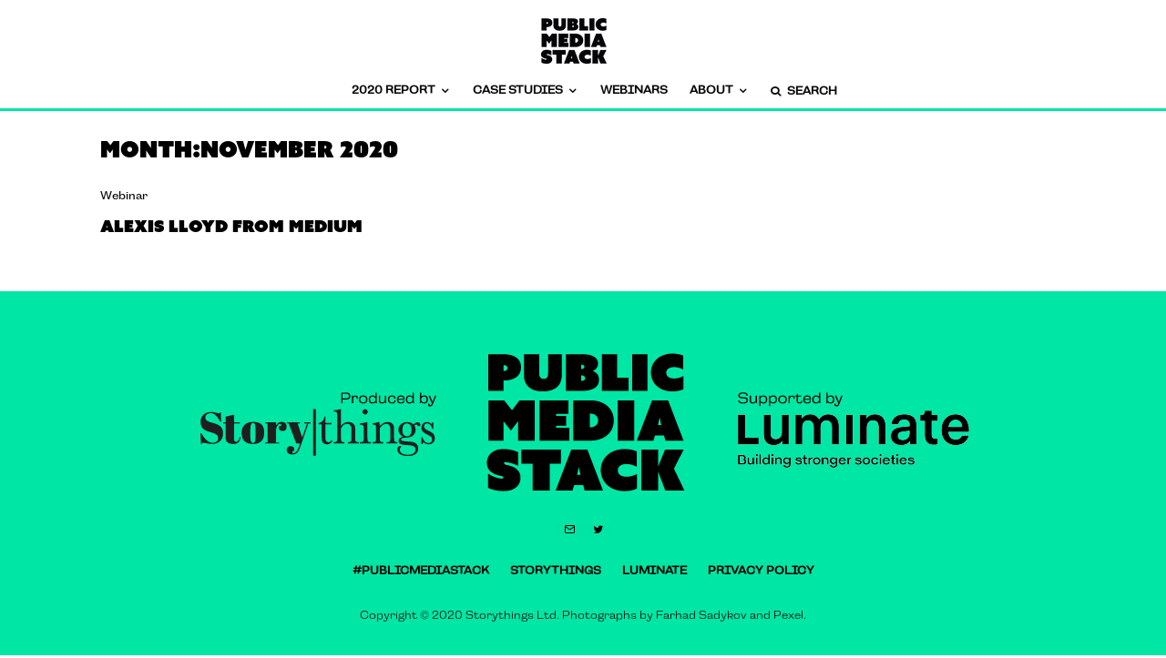

--- FILE ---
content_type: text/html; charset=UTF-8
request_url: https://publicmediastack.com/2020/11/
body_size: 17917
content:
<!DOCTYPE html>
<html lang="en-US">
<head>
	<meta charset="UTF-8">
			<meta name="viewport" content="width=device-width, initial-scale=1">
		<link rel="profile" href="http://gmpg.org/xfn/11">
		<meta name="theme-color" content="#00e6a5">
	<meta name='robots' content='noindex, follow' />
	<style>img:is([sizes="auto" i], [sizes^="auto," i]) { contain-intrinsic-size: 3000px 1500px }</style>
	
	<!-- This site is optimized with the Yoast SEO plugin v26.7 - https://yoast.com/wordpress/plugins/seo/ -->
	<title>November 2020 - Public Media Stack</title>
	<meta property="og:locale" content="en_US" />
	<meta property="og:type" content="website" />
	<meta property="og:title" content="November 2020 - Public Media Stack" />
	<meta property="og:url" content="https://publicmediastack.com/2020/11/" />
	<meta property="og:site_name" content="Public Media Stack" />
	<meta property="og:image" content="https://publicmediastack.com/wp-content/uploads/2020/05/zoom-1280px-100.jpg" />
	<meta property="og:image:width" content="1280" />
	<meta property="og:image:height" content="1280" />
	<meta property="og:image:type" content="image/jpeg" />
	<meta name="twitter:card" content="summary_large_image" />
	<script type="application/ld+json" class="yoast-schema-graph">{"@context":"https://schema.org","@graph":[{"@type":"CollectionPage","@id":"https://publicmediastack.com/2020/11/","url":"https://publicmediastack.com/2020/11/","name":"November 2020 - Public Media Stack","isPartOf":{"@id":"https://publicmediastack.com/#website"},"breadcrumb":{"@id":"https://publicmediastack.com/2020/11/#breadcrumb"},"inLanguage":"en-US"},{"@type":"BreadcrumbList","@id":"https://publicmediastack.com/2020/11/#breadcrumb","itemListElement":[{"@type":"ListItem","position":1,"name":"Home","item":"https://publicmediastack.com/"},{"@type":"ListItem","position":2,"name":"Archives for November 2020"}]},{"@type":"WebSite","@id":"https://publicmediastack.com/#website","url":"https://publicmediastack.com/","name":"Public Media Stack","description":"Your ethical guide to public media technology","publisher":{"@id":"https://publicmediastack.com/#organization"},"potentialAction":[{"@type":"SearchAction","target":{"@type":"EntryPoint","urlTemplate":"https://publicmediastack.com/?s={search_term_string}"},"query-input":{"@type":"PropertyValueSpecification","valueRequired":true,"valueName":"search_term_string"}}],"inLanguage":"en-US"},{"@type":"Organization","@id":"https://publicmediastack.com/#organization","name":"Public Media Stack","url":"https://publicmediastack.com/","logo":{"@type":"ImageObject","inLanguage":"en-US","@id":"https://publicmediastack.com/#/schema/logo/image/","url":"https://i2.wp.com/publicmediastack.com/wp-content/uploads/2020/01/logo.png?fit=360%2C251&ssl=1","contentUrl":"https://i2.wp.com/publicmediastack.com/wp-content/uploads/2020/01/logo.png?fit=360%2C251&ssl=1","width":360,"height":251,"caption":"Public Media Stack"},"image":{"@id":"https://publicmediastack.com/#/schema/logo/image/"}}]}</script>
	<!-- / Yoast SEO plugin. -->


<link rel='dns-prefetch' href='//use.typekit.net' />
<link rel="alternate" type="application/rss+xml" title="Public Media Stack &raquo; Feed" href="https://publicmediastack.com/feed/" />
<link rel="alternate" type="application/rss+xml" title="Public Media Stack &raquo; Comments Feed" href="https://publicmediastack.com/comments/feed/" />
<script type="text/javascript">
/* <![CDATA[ */
window._wpemojiSettings = {"baseUrl":"https:\/\/s.w.org\/images\/core\/emoji\/16.0.1\/72x72\/","ext":".png","svgUrl":"https:\/\/s.w.org\/images\/core\/emoji\/16.0.1\/svg\/","svgExt":".svg","source":{"concatemoji":"https:\/\/publicmediastack.com\/wp-includes\/js\/wp-emoji-release.min.js?ver=6.8.3"}};
/*! This file is auto-generated */
!function(s,n){var o,i,e;function c(e){try{var t={supportTests:e,timestamp:(new Date).valueOf()};sessionStorage.setItem(o,JSON.stringify(t))}catch(e){}}function p(e,t,n){e.clearRect(0,0,e.canvas.width,e.canvas.height),e.fillText(t,0,0);var t=new Uint32Array(e.getImageData(0,0,e.canvas.width,e.canvas.height).data),a=(e.clearRect(0,0,e.canvas.width,e.canvas.height),e.fillText(n,0,0),new Uint32Array(e.getImageData(0,0,e.canvas.width,e.canvas.height).data));return t.every(function(e,t){return e===a[t]})}function u(e,t){e.clearRect(0,0,e.canvas.width,e.canvas.height),e.fillText(t,0,0);for(var n=e.getImageData(16,16,1,1),a=0;a<n.data.length;a++)if(0!==n.data[a])return!1;return!0}function f(e,t,n,a){switch(t){case"flag":return n(e,"\ud83c\udff3\ufe0f\u200d\u26a7\ufe0f","\ud83c\udff3\ufe0f\u200b\u26a7\ufe0f")?!1:!n(e,"\ud83c\udde8\ud83c\uddf6","\ud83c\udde8\u200b\ud83c\uddf6")&&!n(e,"\ud83c\udff4\udb40\udc67\udb40\udc62\udb40\udc65\udb40\udc6e\udb40\udc67\udb40\udc7f","\ud83c\udff4\u200b\udb40\udc67\u200b\udb40\udc62\u200b\udb40\udc65\u200b\udb40\udc6e\u200b\udb40\udc67\u200b\udb40\udc7f");case"emoji":return!a(e,"\ud83e\udedf")}return!1}function g(e,t,n,a){var r="undefined"!=typeof WorkerGlobalScope&&self instanceof WorkerGlobalScope?new OffscreenCanvas(300,150):s.createElement("canvas"),o=r.getContext("2d",{willReadFrequently:!0}),i=(o.textBaseline="top",o.font="600 32px Arial",{});return e.forEach(function(e){i[e]=t(o,e,n,a)}),i}function t(e){var t=s.createElement("script");t.src=e,t.defer=!0,s.head.appendChild(t)}"undefined"!=typeof Promise&&(o="wpEmojiSettingsSupports",i=["flag","emoji"],n.supports={everything:!0,everythingExceptFlag:!0},e=new Promise(function(e){s.addEventListener("DOMContentLoaded",e,{once:!0})}),new Promise(function(t){var n=function(){try{var e=JSON.parse(sessionStorage.getItem(o));if("object"==typeof e&&"number"==typeof e.timestamp&&(new Date).valueOf()<e.timestamp+604800&&"object"==typeof e.supportTests)return e.supportTests}catch(e){}return null}();if(!n){if("undefined"!=typeof Worker&&"undefined"!=typeof OffscreenCanvas&&"undefined"!=typeof URL&&URL.createObjectURL&&"undefined"!=typeof Blob)try{var e="postMessage("+g.toString()+"("+[JSON.stringify(i),f.toString(),p.toString(),u.toString()].join(",")+"));",a=new Blob([e],{type:"text/javascript"}),r=new Worker(URL.createObjectURL(a),{name:"wpTestEmojiSupports"});return void(r.onmessage=function(e){c(n=e.data),r.terminate(),t(n)})}catch(e){}c(n=g(i,f,p,u))}t(n)}).then(function(e){for(var t in e)n.supports[t]=e[t],n.supports.everything=n.supports.everything&&n.supports[t],"flag"!==t&&(n.supports.everythingExceptFlag=n.supports.everythingExceptFlag&&n.supports[t]);n.supports.everythingExceptFlag=n.supports.everythingExceptFlag&&!n.supports.flag,n.DOMReady=!1,n.readyCallback=function(){n.DOMReady=!0}}).then(function(){return e}).then(function(){var e;n.supports.everything||(n.readyCallback(),(e=n.source||{}).concatemoji?t(e.concatemoji):e.wpemoji&&e.twemoji&&(t(e.twemoji),t(e.wpemoji)))}))}((window,document),window._wpemojiSettings);
/* ]]> */
</script>
<style id='wp-emoji-styles-inline-css' type='text/css'>

	img.wp-smiley, img.emoji {
		display: inline !important;
		border: none !important;
		box-shadow: none !important;
		height: 1em !important;
		width: 1em !important;
		margin: 0 0.07em !important;
		vertical-align: -0.1em !important;
		background: none !important;
		padding: 0 !important;
	}
</style>
<link rel='stylesheet' id='wp-block-library-css' href='https://publicmediastack.com/wp-includes/css/dist/block-library/style.min.css?ver=6.8.3' type='text/css' media='all' />
<style id='classic-theme-styles-inline-css' type='text/css'>
/*! This file is auto-generated */
.wp-block-button__link{color:#fff;background-color:#32373c;border-radius:9999px;box-shadow:none;text-decoration:none;padding:calc(.667em + 2px) calc(1.333em + 2px);font-size:1.125em}.wp-block-file__button{background:#32373c;color:#fff;text-decoration:none}
</style>
<link rel='stylesheet' id='jetpack-layout-grid-css' href='https://publicmediastack.com/wp-content/plugins/layout-grid/style.css?ver=1727563308' type='text/css' media='all' />
<link rel='stylesheet' id='coblocks-frontend-css' href='https://publicmediastack.com/wp-content/plugins/coblocks/dist/style-coblocks-1.css?ver=3.1.16' type='text/css' media='all' />
<link rel='stylesheet' id='coblocks-extensions-css' href='https://publicmediastack.com/wp-content/plugins/coblocks/dist/style-coblocks-extensions.css?ver=3.1.16' type='text/css' media='all' />
<link rel='stylesheet' id='coblocks-animation-css' href='https://publicmediastack.com/wp-content/plugins/coblocks/dist/style-coblocks-animation.css?ver=2677611078ee87eb3b1c' type='text/css' media='all' />
<style id='global-styles-inline-css' type='text/css'>
:root{--wp--preset--aspect-ratio--square: 1;--wp--preset--aspect-ratio--4-3: 4/3;--wp--preset--aspect-ratio--3-4: 3/4;--wp--preset--aspect-ratio--3-2: 3/2;--wp--preset--aspect-ratio--2-3: 2/3;--wp--preset--aspect-ratio--16-9: 16/9;--wp--preset--aspect-ratio--9-16: 9/16;--wp--preset--color--black: #000000;--wp--preset--color--cyan-bluish-gray: #abb8c3;--wp--preset--color--white: #ffffff;--wp--preset--color--pale-pink: #f78da7;--wp--preset--color--vivid-red: #cf2e2e;--wp--preset--color--luminous-vivid-orange: #ff6900;--wp--preset--color--luminous-vivid-amber: #fcb900;--wp--preset--color--light-green-cyan: #7bdcb5;--wp--preset--color--vivid-green-cyan: #00d084;--wp--preset--color--pale-cyan-blue: #8ed1fc;--wp--preset--color--vivid-cyan-blue: #0693e3;--wp--preset--color--vivid-purple: #9b51e0;--wp--preset--gradient--vivid-cyan-blue-to-vivid-purple: linear-gradient(135deg,rgba(6,147,227,1) 0%,rgb(155,81,224) 100%);--wp--preset--gradient--light-green-cyan-to-vivid-green-cyan: linear-gradient(135deg,rgb(122,220,180) 0%,rgb(0,208,130) 100%);--wp--preset--gradient--luminous-vivid-amber-to-luminous-vivid-orange: linear-gradient(135deg,rgba(252,185,0,1) 0%,rgba(255,105,0,1) 100%);--wp--preset--gradient--luminous-vivid-orange-to-vivid-red: linear-gradient(135deg,rgba(255,105,0,1) 0%,rgb(207,46,46) 100%);--wp--preset--gradient--very-light-gray-to-cyan-bluish-gray: linear-gradient(135deg,rgb(238,238,238) 0%,rgb(169,184,195) 100%);--wp--preset--gradient--cool-to-warm-spectrum: linear-gradient(135deg,rgb(74,234,220) 0%,rgb(151,120,209) 20%,rgb(207,42,186) 40%,rgb(238,44,130) 60%,rgb(251,105,98) 80%,rgb(254,248,76) 100%);--wp--preset--gradient--blush-light-purple: linear-gradient(135deg,rgb(255,206,236) 0%,rgb(152,150,240) 100%);--wp--preset--gradient--blush-bordeaux: linear-gradient(135deg,rgb(254,205,165) 0%,rgb(254,45,45) 50%,rgb(107,0,62) 100%);--wp--preset--gradient--luminous-dusk: linear-gradient(135deg,rgb(255,203,112) 0%,rgb(199,81,192) 50%,rgb(65,88,208) 100%);--wp--preset--gradient--pale-ocean: linear-gradient(135deg,rgb(255,245,203) 0%,rgb(182,227,212) 50%,rgb(51,167,181) 100%);--wp--preset--gradient--electric-grass: linear-gradient(135deg,rgb(202,248,128) 0%,rgb(113,206,126) 100%);--wp--preset--gradient--midnight: linear-gradient(135deg,rgb(2,3,129) 0%,rgb(40,116,252) 100%);--wp--preset--font-size--small: 13px;--wp--preset--font-size--medium: 20px;--wp--preset--font-size--large: 36px;--wp--preset--font-size--x-large: 42px;--wp--preset--spacing--20: 0.44rem;--wp--preset--spacing--30: 0.67rem;--wp--preset--spacing--40: 1rem;--wp--preset--spacing--50: 1.5rem;--wp--preset--spacing--60: 2.25rem;--wp--preset--spacing--70: 3.38rem;--wp--preset--spacing--80: 5.06rem;--wp--preset--shadow--natural: 6px 6px 9px rgba(0, 0, 0, 0.2);--wp--preset--shadow--deep: 12px 12px 50px rgba(0, 0, 0, 0.4);--wp--preset--shadow--sharp: 6px 6px 0px rgba(0, 0, 0, 0.2);--wp--preset--shadow--outlined: 6px 6px 0px -3px rgba(255, 255, 255, 1), 6px 6px rgba(0, 0, 0, 1);--wp--preset--shadow--crisp: 6px 6px 0px rgba(0, 0, 0, 1);}:where(.is-layout-flex){gap: 0.5em;}:where(.is-layout-grid){gap: 0.5em;}body .is-layout-flex{display: flex;}.is-layout-flex{flex-wrap: wrap;align-items: center;}.is-layout-flex > :is(*, div){margin: 0;}body .is-layout-grid{display: grid;}.is-layout-grid > :is(*, div){margin: 0;}:where(.wp-block-columns.is-layout-flex){gap: 2em;}:where(.wp-block-columns.is-layout-grid){gap: 2em;}:where(.wp-block-post-template.is-layout-flex){gap: 1.25em;}:where(.wp-block-post-template.is-layout-grid){gap: 1.25em;}.has-black-color{color: var(--wp--preset--color--black) !important;}.has-cyan-bluish-gray-color{color: var(--wp--preset--color--cyan-bluish-gray) !important;}.has-white-color{color: var(--wp--preset--color--white) !important;}.has-pale-pink-color{color: var(--wp--preset--color--pale-pink) !important;}.has-vivid-red-color{color: var(--wp--preset--color--vivid-red) !important;}.has-luminous-vivid-orange-color{color: var(--wp--preset--color--luminous-vivid-orange) !important;}.has-luminous-vivid-amber-color{color: var(--wp--preset--color--luminous-vivid-amber) !important;}.has-light-green-cyan-color{color: var(--wp--preset--color--light-green-cyan) !important;}.has-vivid-green-cyan-color{color: var(--wp--preset--color--vivid-green-cyan) !important;}.has-pale-cyan-blue-color{color: var(--wp--preset--color--pale-cyan-blue) !important;}.has-vivid-cyan-blue-color{color: var(--wp--preset--color--vivid-cyan-blue) !important;}.has-vivid-purple-color{color: var(--wp--preset--color--vivid-purple) !important;}.has-black-background-color{background-color: var(--wp--preset--color--black) !important;}.has-cyan-bluish-gray-background-color{background-color: var(--wp--preset--color--cyan-bluish-gray) !important;}.has-white-background-color{background-color: var(--wp--preset--color--white) !important;}.has-pale-pink-background-color{background-color: var(--wp--preset--color--pale-pink) !important;}.has-vivid-red-background-color{background-color: var(--wp--preset--color--vivid-red) !important;}.has-luminous-vivid-orange-background-color{background-color: var(--wp--preset--color--luminous-vivid-orange) !important;}.has-luminous-vivid-amber-background-color{background-color: var(--wp--preset--color--luminous-vivid-amber) !important;}.has-light-green-cyan-background-color{background-color: var(--wp--preset--color--light-green-cyan) !important;}.has-vivid-green-cyan-background-color{background-color: var(--wp--preset--color--vivid-green-cyan) !important;}.has-pale-cyan-blue-background-color{background-color: var(--wp--preset--color--pale-cyan-blue) !important;}.has-vivid-cyan-blue-background-color{background-color: var(--wp--preset--color--vivid-cyan-blue) !important;}.has-vivid-purple-background-color{background-color: var(--wp--preset--color--vivid-purple) !important;}.has-black-border-color{border-color: var(--wp--preset--color--black) !important;}.has-cyan-bluish-gray-border-color{border-color: var(--wp--preset--color--cyan-bluish-gray) !important;}.has-white-border-color{border-color: var(--wp--preset--color--white) !important;}.has-pale-pink-border-color{border-color: var(--wp--preset--color--pale-pink) !important;}.has-vivid-red-border-color{border-color: var(--wp--preset--color--vivid-red) !important;}.has-luminous-vivid-orange-border-color{border-color: var(--wp--preset--color--luminous-vivid-orange) !important;}.has-luminous-vivid-amber-border-color{border-color: var(--wp--preset--color--luminous-vivid-amber) !important;}.has-light-green-cyan-border-color{border-color: var(--wp--preset--color--light-green-cyan) !important;}.has-vivid-green-cyan-border-color{border-color: var(--wp--preset--color--vivid-green-cyan) !important;}.has-pale-cyan-blue-border-color{border-color: var(--wp--preset--color--pale-cyan-blue) !important;}.has-vivid-cyan-blue-border-color{border-color: var(--wp--preset--color--vivid-cyan-blue) !important;}.has-vivid-purple-border-color{border-color: var(--wp--preset--color--vivid-purple) !important;}.has-vivid-cyan-blue-to-vivid-purple-gradient-background{background: var(--wp--preset--gradient--vivid-cyan-blue-to-vivid-purple) !important;}.has-light-green-cyan-to-vivid-green-cyan-gradient-background{background: var(--wp--preset--gradient--light-green-cyan-to-vivid-green-cyan) !important;}.has-luminous-vivid-amber-to-luminous-vivid-orange-gradient-background{background: var(--wp--preset--gradient--luminous-vivid-amber-to-luminous-vivid-orange) !important;}.has-luminous-vivid-orange-to-vivid-red-gradient-background{background: var(--wp--preset--gradient--luminous-vivid-orange-to-vivid-red) !important;}.has-very-light-gray-to-cyan-bluish-gray-gradient-background{background: var(--wp--preset--gradient--very-light-gray-to-cyan-bluish-gray) !important;}.has-cool-to-warm-spectrum-gradient-background{background: var(--wp--preset--gradient--cool-to-warm-spectrum) !important;}.has-blush-light-purple-gradient-background{background: var(--wp--preset--gradient--blush-light-purple) !important;}.has-blush-bordeaux-gradient-background{background: var(--wp--preset--gradient--blush-bordeaux) !important;}.has-luminous-dusk-gradient-background{background: var(--wp--preset--gradient--luminous-dusk) !important;}.has-pale-ocean-gradient-background{background: var(--wp--preset--gradient--pale-ocean) !important;}.has-electric-grass-gradient-background{background: var(--wp--preset--gradient--electric-grass) !important;}.has-midnight-gradient-background{background: var(--wp--preset--gradient--midnight) !important;}.has-small-font-size{font-size: var(--wp--preset--font-size--small) !important;}.has-medium-font-size{font-size: var(--wp--preset--font-size--medium) !important;}.has-large-font-size{font-size: var(--wp--preset--font-size--large) !important;}.has-x-large-font-size{font-size: var(--wp--preset--font-size--x-large) !important;}
:where(.wp-block-post-template.is-layout-flex){gap: 1.25em;}:where(.wp-block-post-template.is-layout-grid){gap: 1.25em;}
:where(.wp-block-columns.is-layout-flex){gap: 2em;}:where(.wp-block-columns.is-layout-grid){gap: 2em;}
:root :where(.wp-block-pullquote){font-size: 1.5em;line-height: 1.6;}
</style>
<link rel='stylesheet' id='lets-review-api-css' href='https://publicmediastack.com/wp-content/plugins/lets-review/assets/css/style-api.min.css?ver=3.4.1' type='text/css' media='all' />
<link rel='stylesheet' id='font-awesome-css' href='https://publicmediastack.com/wp-content/plugins/lets-review/assets/fonts/fontawesome/css/fontawesome.min.css?ver=3.4.1' type='text/css' media='all' />
<link rel='stylesheet' id='font-awesome-regular-css' href='https://publicmediastack.com/wp-content/plugins/lets-review/assets/fonts/fontawesome/css/regular.min.css?ver=3.4.1' type='text/css' media='all' />
<link rel='stylesheet' id='font-awesome-solid-css' href='https://publicmediastack.com/wp-content/plugins/lets-review/assets/fonts/fontawesome/css/solid.min.css?ver=3.4.1' type='text/css' media='all' />
<link rel='stylesheet' id='wp-components-css' href='https://publicmediastack.com/wp-includes/css/dist/components/style.min.css?ver=6.8.3' type='text/css' media='all' />
<link rel='stylesheet' id='godaddy-styles-css' href='https://publicmediastack.com/wp-content/plugins/coblocks/includes/Dependencies/GoDaddy/Styles/build/latest.css?ver=2.0.2' type='text/css' media='all' />
<link rel='stylesheet' id='zeen-style-css' href='https://publicmediastack.com/wp-content/themes/zeen/assets/css/style.min.css?ver=4.2.4' type='text/css' media='all' />
<style id='zeen-style-inline-css' type='text/css'>
.content-bg, .block-skin-5:not(.skin-inner), .block-skin-5.skin-inner > .tipi-row-inner-style, .article-layout-skin-1.title-cut-bl .hero-wrap .meta:before, .article-layout-skin-1.title-cut-bc .hero-wrap .meta:before, .article-layout-skin-1.title-cut-bl .hero-wrap .share-it:before, .article-layout-skin-1.title-cut-bc .hero-wrap .share-it:before, .standard-archive .page-header, .skin-dark .flickity-viewport, .zeen__var__options label { background: #ffffff;}a.zeen-pin-it{position: absolute}.background.mask {background-color: transparent}.side-author__wrap .mask a {display:inline-block;height:70px}.timed-pup,.modal-wrap {position:fixed;visibility:hidden}.to-top__fixed .to-top a{background-color:#000000; color: #fff}.site-inner { background-color: #ffffff; }.splitter svg g { fill: #ffffff; }.inline-post .block article .title { font-size: 20px;}.fontfam-1 { font-family: 'azo-sans-uber',sans-serif!important;}input,input[type="number"],.body-f1, .quotes-f1 blockquote, .quotes-f1 q, .by-f1 .byline, .sub-f1 .subtitle, .wh-f1 .widget-title, .headings-f1 h1, .headings-f1 h2, .headings-f1 h3, .headings-f1 h4, .headings-f1 h5, .headings-f1 h6, .font-1, div.jvectormap-tip {font-family:'azo-sans-uber',sans-serif;font-weight: 400;font-style: normal;}.fontfam-2 { font-family:'campaign',sans-serif!important; }input[type=submit], button, .tipi-button,.button,.wpcf7-submit,.button__back__home,.body-f2, .quotes-f2 blockquote, .quotes-f2 q, .by-f2 .byline, .sub-f2 .subtitle, .wh-f2 .widget-title, .headings-f2 h1, .headings-f2 h2, .headings-f2 h3, .headings-f2 h4, .headings-f2 h5, .headings-f2 h6, .font-2 {font-family:'campaign',sans-serif;font-weight: 300;font-style: normal;}.fontfam-3 { font-family:'campaign',sans-serif!important;}.body-f3, .quotes-f3 blockquote, .quotes-f3 q, .by-f3 .byline, .sub-f3 .subtitle, .wh-f3 .widget-title, .headings-f3 h1, .headings-f3 h2, .headings-f3 h3, .headings-f3 h4, .headings-f3 h5, .headings-f3 h6, .font-3 {font-family:'campaign',sans-serif;font-style: normal;font-weight: 300;}.tipi-row, .tipi-builder-on .contents-wrap > p { max-width: 1120px ; }.slider-columns--3 article { width: 323.333333333px }.slider-columns--2 article { width: 500px }.slider-columns--4 article { width: 235px }.single .site-content .tipi-row { max-width: 1230px ; }.single-product .site-content .tipi-row { max-width: 1120px ; }.date--secondary { color: #ffffff; }.date--main { color: #f8d92f; }.global-accent-border { border-color: #00e6a5; }.trending-accent-border { border-color: #00e6a5; }.trending-accent-bg { border-color: #00e6a5; }.wpcf7-submit, .tipi-button.block-loader { background: #18181e; }.wpcf7-submit:hover, .tipi-button.block-loader:hover { background: #111; }.tipi-button.block-loader { color: #fff!important; }.wpcf7-submit { background: #18181e; }.wpcf7-submit:hover { background: #111; }.global-accent-bg, .icon-base-2:hover .icon-bg, #progress { background-color: #00e6a5; }.global-accent-text, .mm-submenu-2 .mm-51 .menu-wrap > .sub-menu > li > a { color: #00e6a5; }body { color:#000000;}.excerpt { color:#000000;}.mode--alt--b .excerpt, .block-skin-2 .excerpt, .block-skin-2 .preview-classic .custom-button__fill-2 { color:#888!important;}.read-more-wrap { color:#000000;}.logo-fallback a { color:#000!important;}.site-mob-header .logo-fallback a { color:#000!important;}blockquote:not(.comment-excerpt) { color:#0a0a0a;}.mode--alt--b blockquote:not(.comment-excerpt), .mode--alt--b .block-skin-0.block-wrap-quote .block-wrap-quote blockquote:not(.comment-excerpt), .mode--alt--b .block-skin-0.block-wrap-quote .block-wrap-quote blockquote:not(.comment-excerpt) span { color:#fff!important;}.byline, .byline a { color:#0a0a0a;}.mode--alt--b .block-wrap-classic .byline, .mode--alt--b .block-wrap-classic .byline a, .mode--alt--b .block-wrap-thumbnail .byline, .mode--alt--b .block-wrap-thumbnail .byline a, .block-skin-2 .byline a, .block-skin-2 .byline { color:#888;}.preview-classic .meta .title, .preview-thumbnail .meta .title,.preview-56 .meta .title{ color:#000000;}h1, h2, h3, h4, h5, h6, .block-title { color:#000000;}.sidebar-widget  .widget-title { color:#0a0a0a!important;}.link-color-wrap a, .woocommerce-Tabs-panel--description a { color: #000000; }.mode--alt--b .link-color-wrap a, .mode--alt--b .woocommerce-Tabs-panel--description a { color: #888; }.copyright, .site-footer .bg-area-inner .copyright a { color: #000000; }.link-color-wrap a:hover { color: #000000; }.mode--alt--b .link-color-wrap a:hover { color: #555; }body{line-height:1.66}input[type=submit], button, .tipi-button,.button,.wpcf7-submit,.button__back__home{letter-spacing:0.03em}.sub-menu a:not(.tipi-button){letter-spacing:0.1em}.widget-title{letter-spacing:0.15em}html, body{font-size:15px}.byline{font-size:12px}input[type=submit], button, .tipi-button,.button,.wpcf7-submit,.button__back__home{font-size:11px}.excerpt{font-size:15px}.logo-fallback, .secondary-wrap .logo-fallback a{font-size:22px}.logo span{font-size:12px}.breadcrumbs{font-size:10px}.hero-meta.tipi-s-typo .title{font-size:20px}.hero-meta.tipi-s-typo .subtitle{font-size:15px}.hero-meta.tipi-m-typo .title{font-size:20px}.hero-meta.tipi-m-typo .subtitle{font-size:15px}.hero-meta.tipi-xl-typo .title{font-size:20px}.hero-meta.tipi-xl-typo .subtitle{font-size:15px}.block-html-content h1, .single-content .entry-content h1{font-size:20px}.block-html-content h2, .single-content .entry-content h2{font-size:20px}.block-html-content h3, .single-content .entry-content h3{font-size:20px}.block-html-content h4, .single-content .entry-content h4{font-size:20px}.block-html-content h5, .single-content .entry-content h5{font-size:18px}.footer-block-links{font-size:8px}blockquote, q{font-size:20px}.site-footer .copyright{font-size:12px}.footer-navigation{font-size:12px}.site-footer .menu-icons{font-size:12px}.block-title, .page-title{font-size:24px}.block-subtitle{font-size:18px}.block-col-self .preview-2 .title{font-size:22px}.block-wrap-classic .tipi-m-typo .title-wrap .title{font-size:22px}.tipi-s-typo .title, .ppl-s-3 .tipi-s-typo .title, .zeen-col--wide .ppl-s-3 .tipi-s-typo .title, .preview-1 .title, .preview-21:not(.tipi-xs-typo) .title{font-size:22px}.tipi-xs-typo .title, .tipi-basket-wrap .basket-item .title{font-size:15px}.meta .read-more-wrap{font-size:11px}.widget-title{font-size:12px}.split-1:not(.preview-thumbnail) .mask{-webkit-flex: 0 0 calc( 34% - 15px);
					-ms-flex: 0 0 calc( 34% - 15px);
					flex: 0 0 calc( 34% - 15px);
					width: calc( 34% - 15px);}.preview-thumbnail .mask{-webkit-flex: 0 0 65px;
					-ms-flex: 0 0 65px;
					flex: 0 0 65px;
					width: 65px;}.footer-lower-area{padding-top:40px}.footer-lower-area{padding-bottom:40px}.footer-upper-area{padding-bottom:40px}.footer-upper-area{padding-top:40px}.footer-widget-wrap{padding-bottom:40px}.footer-widget-wrap{padding-top:40px}.tipi-button-cta-header{font-size:12px}.tipi-button.block-loader, .wpcf7-submit, .mc4wp-form-fields button { font-weight: 700;}.main-navigation .horizontal-menu, .main-navigation .menu-item, .main-navigation .menu-icon .menu-icon--text,  .main-navigation .tipi-i-search span { font-weight: 700;}.secondary-wrap .menu-secondary li, .secondary-wrap .menu-item, .secondary-wrap .menu-icon .menu-icon--text {font-weight: 700;}.footer-lower-area, .footer-lower-area .menu-item, .footer-lower-area .menu-icon span {font-weight: 700;}input[type=submit], button, .tipi-button,.button,.wpcf7-submit,.button__back__home{ text-transform: uppercase; }.entry-title{ text-transform: none; }.logo-fallback{ text-transform: none; }.block-wrap-slider .title-wrap .title{ text-transform: none; }.block-wrap-grid .title-wrap .title, .tile-design-4 .meta .title-wrap .title{ text-transform: uppercase; }.block-wrap-classic .title-wrap .title{ text-transform: none; }.block-title{ text-transform: none; }.meta .excerpt .read-more{ text-transform: uppercase; }.preview-grid .read-more{ text-transform: uppercase; }.block-subtitle{ text-transform: none; }.byline{ text-transform: none; }.widget-title{ text-transform: uppercase; }.main-navigation .menu-item, .main-navigation .menu-icon .menu-icon--text{ text-transform: uppercase; }.secondary-navigation, .secondary-wrap .menu-icon .menu-icon--text{ text-transform: uppercase; }.footer-lower-area .menu-item, .footer-lower-area .menu-icon span{ text-transform: uppercase; }.sub-menu a:not(.tipi-button){ text-transform: none; }.site-mob-header .menu-item, .site-mob-header .menu-icon span{ text-transform: uppercase; }.single-content .entry-content h1, .single-content .entry-content h2, .single-content .entry-content h3, .single-content .entry-content h4, .single-content .entry-content h5, .single-content .entry-content h6, .meta__full h1, .meta__full h2, .meta__full h3, .meta__full h4, .meta__full h5, .bbp__thread__title{ text-transform: none; }.mm-submenu-2 .mm-11 .menu-wrap > *, .mm-submenu-2 .mm-31 .menu-wrap > *, .mm-submenu-2 .mm-21 .menu-wrap > *, .mm-submenu-2 .mm-51 .menu-wrap > *  { border-top: 3px solid transparent; }.separation-border { margin-bottom: 30px; }.load-more-wrap-1 { padding-top: 30px; }.block-wrap-classic .inf-spacer + .block:not(.block-62) { margin-top: 30px; }.separation-border-v { background: #eee;}.separation-border-v { height: calc( 100% -  30px - 1px); }@media only screen and (max-width: 480px) {.separation-border { margin-bottom: 30px;}}.sidebar-wrap .sidebar { padding-right: 0px; padding-left: 0px; padding-top:0px; padding-bottom:0px; }.sidebar-left .sidebar-wrap .sidebar { padding-right: 0px; padding-left: 0px; }@media only screen and (min-width: 481px) {}@media only screen and (max-width: 767px) {.mobile__design--side .mask {
		width: calc( 34% - 15px);
	}}@media only screen and (min-width: 768px) {input[type=submit], button, .tipi-button,.button,.wpcf7-submit,.button__back__home{letter-spacing:0.09em}.hero-meta.tipi-s-typo .title{font-size:30px}.hero-meta.tipi-s-typo .subtitle{font-size:18px}.hero-meta.tipi-m-typo .title{font-size:30px}.hero-meta.tipi-m-typo .subtitle{font-size:18px}.hero-meta.tipi-xl-typo .title{font-size:30px}.hero-meta.tipi-xl-typo .subtitle{font-size:18px}.block-html-content h1, .single-content .entry-content h1{font-size:30px}.block-html-content h2, .single-content .entry-content h2{font-size:30px}.block-html-content h3, .single-content .entry-content h3{font-size:24px}.block-html-content h4, .single-content .entry-content h4{font-size:24px}blockquote, q{font-size:25px}.main-navigation, .main-navigation .menu-icon--text{font-size:12px}.sub-menu a:not(.tipi-button){font-size:12px}.main-navigation .menu-icon, .main-navigation .trending-icon-solo{font-size:12px}.secondary-wrap-v .standard-drop>a,.secondary-wrap, .secondary-wrap a, .secondary-wrap .menu-icon--text{font-size:11px}.secondary-wrap .menu-icon, .secondary-wrap .menu-icon a, .secondary-wrap .trending-icon-solo{font-size:13px}.layout-side-info .details{width:130px;float:left}.main-navigation.stuck .horizontal-menu > li > a {
				padding-top: 5px;
				padding-bottom: 5px;
			}.mm-skin-4 .mm-art .menu-wrap, .mm-skin-4 .sub-menu, .trending-inline-drop .block-wrap, .trending-inline-drop, .trending-inline.dropper:hover { background: #000000; }.mm-skin-4 .mm-art .menu-wrap .block-wrap:not(.tile-design-4):not(.classic-title-overlay) a, .mm-skin-4 .sub-menu a, .mm-skin-4 .dropper .block-title-area .block-title, .mm-skin-4 .dropper .block-title-area .block-title a, .mm-skin-4 .mm-art .tipi-arrow, .mm-skin-4 .drop-it article .price, .trending-inline-drop .trending-inline-wrap .block article a, .trending-inline-drop, .trending-inline.dropper:hover a { color: #fff; }.mm-skin-4 .mm-art .tipi-arrow, .trending-inline-drop .trending-selected { border-color: #fff; }.mm-skin-4 .mm-art .tipi-arrow i:after { background: #fff; }.title-contrast .hero-wrap { height: calc( 100vh - 120px ); }.tipi-s-typo .title, .ppl-s-3 .tipi-s-typo .title, .zeen-col--wide .ppl-s-3 .tipi-s-typo .title, .preview-1 .title, .preview-21:not(.tipi-xs-typo) .title  { line-height: 1.3333;}.preview-grid.tipi-s-typo .title { font-size: 22px; }.zeen-col--narrow .block-wrap-classic .tipi-m-typo .title-wrap .title { font-size: 18px; }.secondary-wrap-v { width: 80px; }.header-width-2 .header-side-padding, .tipi-builder-on .tipi-fs, .standard-archive, .header-width-2 .drop-it .block-wrap, .header-width-2 .trending-inline-drop .trending-inline-title { padding-left: 80px; padding-right:80px; }}@media only screen and (min-width: 1240px) {.hero-l .single-content {padding-top: 45px}.align-fs .contents-wrap .video-wrap, .align-fs-center .aligncenter.size-full, .align-fs-center .wp-caption.aligncenter .size-full, .align-fs-center .tiled-gallery, .align-fs .alignwide { width: 1170px; }.align-fs .contents-wrap .video-wrap { height: 658px; }.has-bg .align-fs .contents-wrap .video-wrap, .has-bg .align-fs .alignwide, .has-bg .align-fs-center .aligncenter.size-full, .has-bg .align-fs-center .wp-caption.aligncenter .size-full, .has-bg .align-fs-center .tiled-gallery { width: 1230px; }.has-bg .align-fs .contents-wrap .video-wrap { height: 691px; }.logo-fallback, .secondary-wrap .logo-fallback a{font-size:30px}.hero-meta.tipi-s-typo .title{font-size:36px}.hero-meta.tipi-m-typo .title{font-size:44px}.hero-meta.tipi-xl-typo .title{font-size:50px}.block-html-content h1, .single-content .entry-content h1{font-size:44px}.block-html-content h2, .single-content .entry-content h2{font-size:40px}.block-html-content h3, .single-content .entry-content h3{font-size:30px}.block-html-content h4, .single-content .entry-content h4{font-size:20px}.block-subtitle{font-size:20px}.block-col-self .preview-2 .title{font-size:36px}.block-wrap-classic .tipi-m-typo .title-wrap .title{font-size:30px}.tipi-s-typo .title, .ppl-s-3 .tipi-s-typo .title, .zeen-col--wide .ppl-s-3 .tipi-s-typo .title, .preview-1 .title, .preview-21:not(.tipi-xs-typo) .title{font-size:18px}.split-1:not(.preview-thumbnail) .mask{-webkit-flex: 0 0 calc( 40% - 15px);
					-ms-flex: 0 0 calc( 40% - 15px);
					flex: 0 0 calc( 40% - 15px);
					width: calc( 40% - 15px);}.footer-lower-area{padding-top:50px}.footer-lower-area{padding-bottom:50px}.footer-upper-area{padding-bottom:50px}.footer-upper-area{padding-top:50px}}.main-menu-bar-color-1 .current-menu-item > a, .main-menu-bar-color-1 .menu-main-menu > .dropper.active:not(.current-menu-item) > a { background-color: #111;}.site-header a { color: #0a0a0a; }.site-skin-3.content-subscribe, .site-skin-3.content-subscribe .subtitle, .site-skin-3.content-subscribe input, .site-skin-3.content-subscribe h2 { color: #fff; } .site-skin-3.content-subscribe input[type="email"] { border-color: #fff; }.sidebar-wrap .sidebar { border:0px #ddd solid ; }.content-area .zeen-widget { border: 0 #ddd solid ; border-width: 0 0 0px 0; }.content-area .zeen-widget { padding:30px 30px 30px; }.grid-image-1 .mask-overlay { background-color: #0a0909 ; }.with-fi.preview-grid,.with-fi.preview-grid .byline,.with-fi.preview-grid .subtitle, .with-fi.preview-grid a { color: #ffffff; }.preview-grid .mask-overlay { opacity: 0.2 ; }@media (pointer: fine) {.preview-grid:hover .mask-overlay { opacity: 0.6 ; }}.slider-image-1 .mask-overlay { background-color: #1a1d1e ; }.with-fi.preview-slider-overlay,.with-fi.preview-slider-overlay .byline,.with-fi.preview-slider-overlay .subtitle, .with-fi.preview-slider-overlay a { color: #fff; }.preview-slider-overlay .mask-overlay { opacity: 0.2 ; }@media (pointer: fine) {.preview-slider-overlay:hover .mask-overlay { opacity: 0.6 ; }}.site-footer .bg-area-inner, .site-footer .bg-area-inner .woo-product-rating span, .site-footer .bg-area-inner .stack-design-3 .meta { background-color: #00e6a5; }.site-footer .bg-area-inner .background { background-image: none; opacity: 1; }.footer-lower-area { color: #000000; }.to-top-2 a { border-color: #000000; }.to-top-2 i:after { background: #000000; }.site-footer .bg-area-inner,.site-footer .bg-area-inner .byline,.site-footer .bg-area-inner a,.site-footer .bg-area-inner .widget_search form *,.site-footer .bg-area-inner h3,.site-footer .bg-area-inner .widget-title { color:#000000; }.site-footer .bg-area-inner .tipi-spin.tipi-row-inner-style:before { border-color:#000000; }.site-footer .footer-widget-bg-area, .site-footer .footer-widget-bg-area .woo-product-rating span, .site-footer .footer-widget-bg-area .stack-design-3 .meta { background-color: #272727; }.site-footer .footer-widget-bg-area .background { background-image: none; opacity: 1; }.site-footer .footer-widget-bg-area .block-skin-0 .tipi-arrow { color:#dddede; border-color:#dddede; }.site-footer .footer-widget-bg-area .block-skin-0 .tipi-arrow i:after{ background:#dddede; }.site-footer .footer-widget-bg-area,.site-footer .footer-widget-bg-area .byline,.site-footer .footer-widget-bg-area a,.site-footer .footer-widget-bg-area .widget_search form *,.site-footer .footer-widget-bg-area h3,.site-footer .footer-widget-bg-area .widget-title { color:#dddede; }.site-footer .footer-widget-bg-area .tipi-spin.tipi-row-inner-style:before { border-color:#dddede; }.site-header .bg-area, .site-header .bg-area .woo-product-rating span, .site-header .bg-area .stack-design-3 .meta { background-color: #ffffff; }.site-header .bg-area .background { background-image: none; opacity: 1; }.slide-in-menu .bg-area, .slide-in-menu .bg-area .woo-product-rating span, .slide-in-menu .bg-area .stack-design-3 .meta { background-color: #0a0a0a; }.slide-in-menu .bg-area .background { background-image: none; opacity: 1; }.slide-in-menu,.slide-in-menu .bg-area a,.slide-in-menu .bg-area .widget-title, .slide-in-menu .cb-widget-design-1 .cb-score { color:#fff; }.slide-in-menu form { border-color:#fff; }.slide-in-menu .bg-area .mc4wp-form-fields input[type="email"], #subscribe-submit input[type="email"], .subscribe-wrap input[type="email"],.slide-in-menu .bg-area .mc4wp-form-fields input[type="text"], #subscribe-submit input[type="text"], .subscribe-wrap input[type="text"] { border-bottom-color:#fff; }.main-navigation, .main-navigation .menu-icon--text { color: #0a0a0a; }.main-navigation .horizontal-menu>li>a { padding-left: 12px; padding-right: 12px; }.main-navigation .menu-bg-area { background-color: #ffffff; }.main-navigation .horizontal-menu .drop, .main-navigation .horizontal-menu > li > a, .date--main {
			padding-top: 5px;
			padding-bottom: 10px;
		}.site-mob-header .menu-icon { font-size: 13px; }.secondary-wrap .menu-bg-area { background-color: #0a0303; }.secondary-wrap-v .standard-drop>a,.secondary-wrap, .secondary-wrap a, .secondary-wrap .menu-icon--text { color: #0a0a0a; }.secondary-wrap .menu-secondary > li > a, .secondary-icons li > a { padding-left: 10px; padding-right: 10px; }.mc4wp-form-fields input[type=submit], .mc4wp-form-fields button, #subscribe-submit input[type=submit], .subscribe-wrap input[type=submit] {color: #ffffff;background-color: #121212;}.site-mob-header:not(.site-mob-header-11) .header-padding .logo-main-wrap, .site-mob-header:not(.site-mob-header-11) .header-padding .icons-wrap a, .site-mob-header-11 .header-padding {
		padding-top: 20px;
		padding-bottom: 20px;
	}.site-header .header-padding {
		padding-top:20px;
		padding-bottom:15px;
	}@media only screen and (min-width: 768px){.tipi-m-0 {display: none}}
</style>
<link rel='stylesheet' id='zeen-child-style-css' href='https://publicmediastack.com/wp-content/themes/zeen-child/style.css?ver=4.2.4' type='text/css' media='all' />
<link rel='stylesheet' id='zeen-tk-css' href='https://use.typekit.net/dew6yhk.css?ver=6.8.3' type='text/css' media='all' />
<link rel='stylesheet' id='photoswipe-css' href='https://publicmediastack.com/wp-content/themes/zeen/assets/css/photoswipe.min.css?ver=4.1.3' type='text/css' media='all' />
<link rel='stylesheet' id='login-with-ajax-css' href='https://publicmediastack.com/wp-content/plugins/login-with-ajax/templates/widget.css?ver=4.5.1' type='text/css' media='all' />
<script type="text/javascript" src="https://publicmediastack.com/wp-includes/js/jquery/jquery.min.js?ver=3.7.1" id="jquery-core-js"></script>
<script type="text/javascript" src="https://publicmediastack.com/wp-includes/js/jquery/jquery-migrate.min.js?ver=3.4.1" id="jquery-migrate-js"></script>
<script type="text/javascript" id="login-with-ajax-js-extra">
/* <![CDATA[ */
var LWA = {"ajaxurl":"https:\/\/publicmediastack.com\/wp-admin\/admin-ajax.php","off":""};
/* ]]> */
</script>
<script type="text/javascript" src="https://publicmediastack.com/wp-content/themes/zeen/plugins/login-with-ajax/login-with-ajax.js?ver=4.5.1" id="login-with-ajax-js"></script>
<script type="text/javascript" src="https://publicmediastack.com/wp-content/plugins/login-with-ajax/ajaxify/ajaxify.min.js?ver=4.5.1" id="login-with-ajax-ajaxify-js"></script>
<link rel="https://api.w.org/" href="https://publicmediastack.com/wp-json/" /><link rel="EditURI" type="application/rsd+xml" title="RSD" href="https://publicmediastack.com/xmlrpc.php?rsd" />
<link rel="preload" type="font/woff2" as="font" href="https://publicmediastack.com/wp-content/themes/zeen/assets/css/tipi/tipi.woff2?9oa0lg" crossorigin="anonymous"><link rel="dns-prefetch" href="//fonts.googleapis.com"><link rel="preconnect" href="https://fonts.gstatic.com/" crossorigin="anonymous"><link rel="preconnect" href="https://use.typekit.net/" crossorigin="anonymous"><!-- There is no amphtml version available for this URL. --><link rel="icon" href="https://publicmediastack.com/wp-content/uploads/2020/01/cropped-favicon-32x32.png" sizes="32x32" />
<link rel="icon" href="https://publicmediastack.com/wp-content/uploads/2020/01/cropped-favicon-192x192.png" sizes="192x192" />
<link rel="apple-touch-icon" href="https://publicmediastack.com/wp-content/uploads/2020/01/cropped-favicon-180x180.png" />
<meta name="msapplication-TileImage" content="https://publicmediastack.com/wp-content/uploads/2020/01/cropped-favicon-270x270.png" />
		<style type="text/css" id="wp-custom-css">
			.preview-review-bot .lr-api-format-3 .lets-review-api-score-box, .preview-review-bot .lr-api-format-4 .lets-review-api-score-box, .preview-review-bot .lr-api-format-5 .lets-review-api-score-box {
    top: 0;
}
 .article-layout-skin-2 .hero-m .hero-wrap.parallax.is-portrait:not(.cover-11), .article-layout-skin-2 .hero-l .hero-wrap.parallax.is-portrait:not(.cover-11), .skin-dark .hero-m .hero-wrap.parallax.is-portrait:not(.cover-11), .skin-dark .hero-l .hero-wrap.parallax.is-portrait:not(.cover-11) {
    background: #0f0f0f;
  }

h4 {
	font-family: 'Campaign', sans-serif !important;
	text-transform: uppercase !important;
	line-height: 1.5 !important;
}
.comments-area {
	display: none;
}

.related-posts-wrap {
	display: none;
}

li a, p a, td a {
	font-weight: bold !important;
	background-color: #00e6a58c;
}

.title-above-c .meta-wrap, .title-beneath-c .meta-wrap {
    display: none !important;
}

.main-navigation li a {
	background-color: transparent;
	text-transform: uppercase !important;
}

#progress {
    background-color: #00e6a5;
    width: 100% !important;
}

.main-navigation {
    border-bottom: 3px solid #00e6a5;
}

blockquote:not(.comment-excerpt) {
    color: #0a0a0a;
    font-family: 'Campaign', sans-serif !important;
    font-weight: bold !important;
}

#mailtitle {
	color: #000000;
	margin-left: auto;
  margin-right: auto;
}

#signup {
	color: #FFFFFF !important;
	max-width: 530px;
	margin-left: auto;
  margin-right: auto;
}

#email {
	border-bottom: 3px black solid;
	text-align: center;
}

.subscribe-button-2 .mc4wp-form-fields input[type="submit"], .subscribe-button-2 .mc4wp-form-fields button, .subscribe-button-2 #subscribe-submit input[type="submit"], .subscribe-button-2 #subscribe-submit button, .subscribe-button-2 #subscribe-email input[type="submit"], .subscribe-button-2 #subscribe-email button {
    color: #FFF;
}

.subscribe-button-2 .mc4wp-form-fields input[type="email"], .subscribe-button-2 .mc4wp-form-fields input[type="text"], .subscribe-button-2 #subscribe-submit input[type="email"], .subscribe-button-2 #subscribe-submit input[type="text"], .subscribe-button-2 #subscribe-email input[type="email"], .subscribe-button-2 #subscribe-email input[type="text"] {
    background-color: transparent;
}

.wpcf7-form-control.wpcf7-submit {
	width: 100%;
	border-radius: 0;
	text-transform: capitalize;
	font-weight: 400;
	font-size: 1rem;
	height: 58px;
}

.wpcf7-form-control.wpcf7-submit:hover {
	box-shadow: none;
}

.grecaptcha-badge{
	visibility: collapse !important;  
}

h2 {
	text-align: center;
}

.wp-block-button__link {
    color: #fff !important;
    background-color: black;
    border-radius: 0;
		font-weight: 400;
}

@media screen and (min-width: 768px) {
.lets-review-block__proscons {
	grid-column-end: 8 !important;
}
}

@media screen and (min-width: 768px) { 
.lets-review-block__final-score {
	display: none !important;
}
}

@media screen and (min-width: 768px){
.lets-review-block__fi ~ .lets-review-block__conclusion__wrap {
	grid-column-start: 1 !important;
}
}

@media screen and (min-width: 768px) {
.lets-review-block__main-title, .lets-review-block__conclusion__wrap {
	grid-column-end: 8 !important;
}
}

@media screen and (min-width: 768px) {
.lets-review-block__fi {
	display: none !important;
}
}

@media screen and (min-width: 768px) {
.lets-review-block__proscons ~ .lets-review-block__aff {
	grid-column-start: 3;
}
}

@media screen and (max-width: 767px) and (min-width: 481px) {
.lets-review-block__fi {
display: none !important;
}
}

@media screen and (max-width: 767px) and (min-width: 481px){
.lets-review-block__conclusion__wrap {
	grid-column-end: 8 !important;
}
}

@media screen and (max-width: 767px){
.score__wrap {
display: none !important;
}
}

.lets-review-lists .lets-review-block__final-score, .lets-review-block__fi {
display: none;
}

.lets-review-lists .aff-button{
display: none;
}

.lets-review-list-design-1 .lets-review-block__proscons {
	grid-column-end: 8;
}

.lets-review-list-design-1 .lets-review-block__main-title,.lets-review-list-design-1 .lets-review-block__conclusion__wrap {
	grid-column-end: 8 !important;
}

.lets-review-list-design-1 .lets-review-block__fi ~ .lets-review-block__conclusion__wrap { 
	grid-column-start:1;
}

@media screen and (max-width: 1019px) {
li a {
		background-color: transparent !important;
	}
}

.lets-review-api-wrap {
	display: none!important;
}

/* #swipebox-overlay {
	
	height:1px!important;
	width:1px!important;
} */		</style>
		</head>
<body class="archive date wp-theme-zeen wp-child-theme-zeen-child headings-f1 body-f2 sub-f2 quotes-f1 by-f2 wh-f2 widget-title-c to-top__fixed mob-menu-on-tab menu-no-color-hover grids-spacing-0 mob-fi-tall excerpt-mob-off classic-lt-41 skin-light read-more-fade footer-widgets-text-white site-mob-menu-a-1 site-mob-menu-1 mm-submenu-1 main-menu-logo-1 body-header-style-71 body-header-style-70s body-header-style-70s-w-sb byline-font-2">
		<div id="page" class="site">
		<div id="mob-line" class="tipi-m-0"></div><header id="mobhead" class="site-header-block site-mob-header tipi-m-0 site-mob-header-1 site-mob-menu-1 sticky-menu-mob sticky-menu-1 sticky-top site-skin-1 site-img-1"><div class="bg-area header-padding tipi-row tipi-vertical-c">
	<ul class="menu-left icons-wrap tipi-vertical-c">
				<li class="menu-icon menu-icon-style-1 menu-icon-search"><a href="#" class="tipi-i-search modal-tr tipi-tip tipi-tip-move" data-title="Search" data-type="search"></a></li>
				
	
			
				
	
		</ul>
	<div class="logo-main-wrap logo-mob-wrap">
		<div class="logo logo-mobile"><a href="https://publicmediastack.com" data-pin-nopin="true"><span class="logo-img"><img src="https://publicmediastack.com/wp-content/uploads/2020/01/logo-1.png" alt="Public Media Stack logo" srcset="https://publicmediastack.com/wp-content/uploads/2020/01/logo-1.png 2x" width="72" height="50"></span></a></div>	</div>
	<ul class="menu-right icons-wrap tipi-vertical-c">
		
				
	
			
				
	
			
				
			<li class="menu-icon menu-icon-mobile-slide"><a href="#" class="mob-tr-open" data-target="slide-menu"><i class="tipi-i-menu-mob" aria-hidden="true"></i></a></li>
	
		</ul>
	<div class="background mask"></div></div>
</header><!-- .site-mob-header -->		<div class="site-inner">
			<header id="masthead" class="site-header-block site-header clearfix site-header-71 header-width-2 header-skin-3 site-img-1 mm-ani-1 mm-skin-4 main-menu-skin-3 main-menu-width-2 main-menu-bar-color-1 sticky-menu-dt sticky-menu-1 sticky-top" data-pt-diff="0" data-pb-diff="0"><div class="bg-area">
	<div class="tipi-flex-lcr logo-main-wrap header-padding tipi-flex-eq-height logo-main-wrap-center">
				<div class="logo-main-wrap header-padding tipi-all-c"><div class="logo logo-main"><a href="https://publicmediastack.com" data-pin-nopin="true"><span class="logo-img"><img src="https://publicmediastack.com/wp-content/uploads/2020/01/logo-1.png" alt="Public Media Stack logo" srcset="https://publicmediastack.com/wp-content/uploads/2020/01/logo@2x-1.png 2x" width="72" height="50"></span></a></div></div>					</div>
	<div class="background mask"></div>	<nav id="site-navigation" class="main-navigation main-navigation-1 tipi-xs-0 clearfix logo-always-vis main-menu-skin-3 main-menu-width-2 main-menu-bar-color-1 mm-skin-4 mm-submenu-1 mm-ani-1">	<div class="main-navigation-border menu-bg-area">
		<div class="nav-grid clearfix tipi-row-off tipi-row">
			<div class="tipi-flex sticky-part sticky-p1">
				<div class="logo-menu-wrap tipi-vertical-c"><div class="logo logo-main-menu"><a href="https://publicmediastack.com" data-pin-nopin="true"></a></div></div>				<ul id="menu-main-menu" class="menu-main-menu horizontal-menu tipi-flex font-2">
					<li id="menu-item-2613" class="menu-item menu-item-type-post_type menu-item-object-post menu-item-has-children dropper drop-it mm-art mm-wrap-51 mm-wrap menu-item-2613"><a href="https://publicmediastack.com/workflow-stage/intro-to-report/">2020 Report</a><div class="menu mm-51 tipi-row mm-51-ppp-3" data-mm="51"><div class="menu-wrap">
<ul class="sub-menu">
	<li id="menu-item-2401" class="menu-item menu-item-type-post_type menu-item-object-post dropper drop-it menu-item-2401"><a href="https://publicmediastack.com/workflow-stage/intro-to-report/">Intro</a></li>
	<li id="menu-item-2402" class="menu-item menu-item-type-post_type menu-item-object-post menu-item-has-children dropper drop-it menu-item-2402"><a href="https://publicmediastack.com/workflow-stage/collaboration-editing-essay/">Collaboration &#038; Editing</a>
	<ul class="sub-menu">
		<li id="menu-item-2406" class="menu-item menu-item-type-post_type menu-item-object-post dropper drop-it menu-item-2406"><a href="https://publicmediastack.com/workflow-stage/collaboration-editing-products/">Product List</a></li>
	</ul>
</li>
	<li id="menu-item-2262" class="menu-item menu-item-type-post_type menu-item-object-post menu-item-has-children dropper drop-it menu-item-2262"><a href="https://publicmediastack.com/workflow-stage/production-formats-essay/">Production &#038; Formats</a>
	<ul class="sub-menu">
		<li id="menu-item-2409" class="menu-item menu-item-type-post_type menu-item-object-post dropper drop-it menu-item-2409"><a href="https://publicmediastack.com/workflow-stage/production-formats-products/">Product List</a></li>
	</ul>
</li>
	<li id="menu-item-2263" class="menu-item menu-item-type-post_type menu-item-object-post menu-item-has-children dropper drop-it menu-item-2263"><a href="https://publicmediastack.com/workflow-stage/publishing-distribution-essay/">Publishing &#038; Distribution</a>
	<ul class="sub-menu">
		<li id="menu-item-2412" class="menu-item menu-item-type-post_type menu-item-object-post dropper drop-it menu-item-2412"><a href="https://publicmediastack.com/workflow-stage/publishing-distribution-products/">Product List</a></li>
	</ul>
</li>
	<li id="menu-item-2239" class="menu-item menu-item-type-post_type menu-item-object-post menu-item-has-children dropper drop-it menu-item-2239"><a href="https://publicmediastack.com/workflow-stage/measurement-evaluation-essay/">Measurement &#038; Evaluation</a>
	<ul class="sub-menu">
		<li id="menu-item-2416" class="menu-item menu-item-type-post_type menu-item-object-post dropper drop-it menu-item-2416"><a href="https://publicmediastack.com/workflow-stage/measurement-evaluation-products/">Product List</a></li>
	</ul>
</li>
	<li id="menu-item-2212" class="menu-item menu-item-type-post_type menu-item-object-post menu-item-has-children dropper drop-it menu-item-2212"><a href="https://publicmediastack.com/workflow-stage/audience-engagement-monetization-essay/">Audience Engagement &#038; Monetization</a>
	<ul class="sub-menu">
		<li id="menu-item-2403" class="menu-item menu-item-type-post_type menu-item-object-post dropper drop-it menu-item-2403"><a href="https://publicmediastack.com/workflow-stage/audience-engagement-monetization-products/">Product List</a></li>
	</ul>
</li>
	<li id="menu-item-2419" class="menu-item menu-item-type-post_type menu-item-object-post menu-item-has-children dropper drop-it menu-item-2419"><a href="https://publicmediastack.com/workflow-stage/storage-archiving-essay/">Storage &#038; Archiving</a>
	<ul class="sub-menu">
		<li id="menu-item-2285" class="menu-item menu-item-type-post_type menu-item-object-post dropper drop-it menu-item-2285"><a href="https://publicmediastack.com/workflow-stage/storage-archiving-products/">Product List</a></li>
	</ul>
</li>
</ul></div></div>
</li>
<li id="menu-item-2937" class="menu-item menu-item-type-post_type menu-item-object-post menu-item-has-children dropper drop-it mm-art mm-wrap-2 mm-wrap menu-item-2937"><a href="https://publicmediastack.com/case-study/intro-to-case-studies/">Case Studies</a><div class="menu mm-2 tipi-row" data-mm="2"><div class="menu-wrap menu-wrap-minus-10">
<ul class="sub-menu">
	<li id="menu-item-2400" class="menu-item menu-item-type-post_type menu-item-object-post dropper drop-it menu-item-2400"><a href="https://publicmediastack.com/case-study/intro-to-case-studies/">Intro</a></li>
	<li id="menu-item-2395" class="menu-item menu-item-type-post_type menu-item-object-post dropper drop-it menu-item-2395"><a href="https://publicmediastack.com/case-study/bureau-local/">The Bureau Local</a></li>
	<li id="menu-item-2399" class="menu-item menu-item-type-post_type menu-item-object-post dropper drop-it menu-item-2399"><a href="https://publicmediastack.com/case-study/icij/">The ICIJ</a></li>
	<li id="menu-item-2397" class="menu-item menu-item-type-post_type menu-item-object-post dropper drop-it menu-item-2397"><a href="https://publicmediastack.com/case-study/muckrock-outlier-media/">MuckRock and Outlier Media</a></li>
	<li id="menu-item-2398" class="menu-item menu-item-type-post_type menu-item-object-post dropper drop-it menu-item-2398"><a href="https://publicmediastack.com/case-study/nexo-journal/">Nexo Jornal</a></li>
	<li id="menu-item-2289" class="menu-item menu-item-type-post_type menu-item-object-post dropper drop-it menu-item-2289"><a href="https://publicmediastack.com/case-study/texas-tribune/">Texas Tribune</a></li>
	<li id="menu-item-2737" class="menu-item menu-item-type-post_type menu-item-object-post dropper drop-it menu-item-2737"><a href="https://publicmediastack.com/case-study/wgbh-case-study-two/">WGBH Case Study Two</a></li>
	<li id="menu-item-2738" class="menu-item menu-item-type-post_type menu-item-object-post dropper drop-it menu-item-2738"><a href="https://publicmediastack.com/case-study/wgbh-case-study-one/">WGBH Case Study One</a></li>
</ul></div></div>
</li>
<li id="menu-item-3120" class="menu-item menu-item-type-post_type menu-item-object-post dropper drop-it mm-art mm-wrap-2 mm-wrap menu-item-3120"><a href="https://publicmediastack.com/community/building-the-stack-five-decisions/">Webinars</a></li>
<li id="menu-item-3004" class="menu-item menu-item-type-post_type menu-item-object-post menu-item-has-children dropper drop-it mm-art mm-wrap-2 mm-wrap menu-item-3004"><a href="https://publicmediastack.com/questions/why-we-need-public-media-stack/">About</a><div class="menu mm-2 tipi-row" data-mm="2"><div class="menu-wrap menu-wrap-minus-10">
<ul class="sub-menu">
	<li id="menu-item-2303" class="menu-item menu-item-type-post_type menu-item-object-post dropper drop-it menu-item-2303"><a href="https://publicmediastack.com/questions/why-we-need-public-media-stack/">Why we need a Public Media Stack</a></li>
	<li id="menu-item-2223" class="menu-item menu-item-type-post_type menu-item-object-post dropper drop-it menu-item-2223"><a href="https://publicmediastack.com/questions/how-can-i-help/">How Can I Help?</a></li>
	<li id="menu-item-2241" class="menu-item menu-item-type-post_type menu-item-object-post dropper drop-it menu-item-2241"><a href="https://publicmediastack.com/questions/meet-the-team/">Meet the team</a></li>
</ul></div></div>
</li>
				</ul>
				<ul class="horizontal-menu font-2 menu-icons tipi-flex-eq-height">
										<li class="menu-icon menu-icon-style-3 menu-icon-search"><a href="#" class="tipi-i-search modal-tr" data-title="Search" data-type="search"><span class="menu-icon--text font-2">Search</span></a></li>
				
	
										</ul>
			</div>
					</div>
			</div>
</nav><!-- .main-navigation -->
</div>

</header><!-- .site-header --><div id="header-line"></div>			<div id="content" class="site-content clearfix">
			<div id="primary" class="content-area">
	<div id="contents-wrap" class="contents-wrap standard-archive clearfix">		<header class="page-header block-title-wrap block-title-wrap-style block-wrap clearfix block-title-1 page-header-skin-0 with-sorter block-title-l tipi-row"><div class="tipi-row-inner-style block-title-wrap-style clearfix"><div class="bg__img-wrap img-bg-wrapper parallax"><div class="bg"></div></div><div class="block-title-wrap clearfix"><div class="filters font-2"></div><div class="block-title-area clearfix"><h1 class="page-title block-title">Month: <span>November 2020</span></h1></div></div></div></header>							<div class="tipi-row content-bg clearfix">
					<div class="tipi-cols clearfix sticky--wrap">
									<main class="main tipi-xs-12 main-block-wrap clearfix tipi-col">				<div id="block-wrap-0" class="block-wrap-native block-wrap block-wrap-61 block-css-0 block-wrap-classic block-wrap-no-1 columns__m--1 elements-design-1 block-skin-0 tipi-box ppl-m-3 ppl-s-3 clearfix" data-id="0" data-base="0"><div class="tipi-row-inner-style clearfix"><div class="tipi-row-inner-box contents sticky--wrap"><div class="block block-61 tipi-flex preview-review-bot"><article class="tipi-xs-12 elements-location-1 clearfix no-fi ani-base article-ani article-ani-1 tipi-s-typo stack-1 stack-design-1 separation-border separation-border-style loop-0 preview-classic preview__img-shape-l preview-61 img-ani-base img-ani-1 img-color-hover-base img-color-hover-1 elements-design-1 post-3339 post type-post status-publish format-standard hentry category-webinar" style="--animation-order:0"><div class="preview-mini-wrap clearfix"><div class="meta"><div class="byline byline-2 byline-cats-design-1"><div class="byline-part cats"><a href="https://publicmediastack.com/category/webinar/" class="cat">Webinar</a></div></div><div class="title-wrap"><h3 class="title"><a href="https://publicmediastack.com/webinar/alexis-lloyd-from-medium/">Alexis Lloyd from Medium</a></h3></div></div></div></article></div></div></div></div>			</main><!-- .site-main -->
			</div></div>			</div>
</div><!-- .content-area -->
		</div><!-- .site-content -->
				<footer id="colophon" class="site-footer site-footer-1 site-img-1 widget-area-borders-1 footer-fs  widget-title-default footer__mob__cols-1 clearfix">
			<div class="bg-area">
				<div class="bg-area-inner">
															<div class="footer-lower-area footer-area clearfix site-skin-3">
	<div class="tipi-row">
		<div class="logo logo-footer"><a href="https://publicmediastack.com" data-pin-nopin="true"><span class="logo-img"><img src="https://publicmediastack.com/wp-content/uploads/2020/05/footer-2.png" alt="Public Media Stack Produced by Storythings Supported by Luminate" loading="lazy" srcset="https://publicmediastack.com/wp-content/uploads/2020/05/footer-2.png 2x" width="947" height="164"></span></a></div>			<ul class="horizontal-menu font-2 menu-icons tipi-all-c">
				<li class="menu-icon menu-icon-subscribe"><a href="#" class="modal-tr" data-type="subscribe"><i class="tipi-i-mail"></i></a></li>
	<li  class="menu-icon menu-icon-style-2 menu-icon-tw"><a href="https://twitter.com/storythings" data-title="Twitter" class="tipi-i-twitter" rel="noopener nofollow" aria-label="Twitter" target="_blank"></a></li>
				
	
		</ul>
					<nav id="footer-navigation" class="footer-navigation clearfix font-2">
		<ul id="menu-footer-menu" class="footer-menu horizontal-menu"><li id="menu-item-2609" class="menu-item menu-item-type-custom menu-item-object-custom dropper standard-drop mm-art mm-wrap-2 mm-wrap menu-item-2609"><a href="https://twitter.com/search?q=publicmediastack&#038;src=recent_search_click&#038;f=live">#publicmediastack</a></li>
<li id="menu-item-3007" class="menu-item menu-item-type-custom menu-item-object-custom dropper standard-drop mm-art mm-wrap-2 mm-wrap menu-item-3007"><a href="https://www.storythings.com/">Storythings</a></li>
<li id="menu-item-3006" class="menu-item menu-item-type-custom menu-item-object-custom dropper standard-drop mm-art mm-wrap-2 mm-wrap menu-item-3006"><a href="https://luminategroup.com/">Luminate</a></li>
<li id="menu-item-2608" class="menu-item menu-item-type-post_type menu-item-object-post dropper standard-drop mm-art mm-wrap-2 mm-wrap menu-item-2608"><a href="https://publicmediastack.com/workflow-stage/privacy-policy/">Privacy Policy</a></li>
</ul>	</nav><!-- .footer-navigation -->
					<div class="copyright font-2 copyright-l">Copyright © 2020 Storythings Ltd. Photographs by Farhad Sadykov and Pexel.</div>
		</div>
</div>
					<div class="background mask"></div>				</div>
			</div>
		</footer><!-- .site-footer -->
				
	</div><!-- .site-inner -->

</div><!-- .site -->
<div id="mob-menu-wrap" class="mob-menu-wrap mobile-navigation-dd tipi-m-0 site-skin-1 site-img-1">
	<div class="bg-area">
		<a href="#" class="mob-tr-close tipi-close-icon"><i class="tipi-i-close" aria-hidden="true"></i></a>
		<div class="content-wrap">
			<div class="content">
				<div class="logo logo-mobile-menu"><a href="https://publicmediastack.com" data-pin-nopin="true"><span class="logo-img"><img src="https://publicmediastack.com/wp-content/uploads/2020/01/logo-1.png" alt="Public Media Stack logo" loading="lazy" srcset="https://publicmediastack.com/wp-content/uploads/2020/01/logo-1.png 2x" width="72" height="50"></span></a></div>								<nav class="mobile-navigation mobile-navigation-1"><div class="mobile-search-wrap font-2"><form method="get" class="search tipi-flex" action="https://publicmediastack.com/">
	<input type="search" class="search-field font-b" placeholder="Search" value="" name="s" autocomplete="off" aria-label="search form">
	<button class="tipi-i-search-thin search-submit" type="submit" value="" aria-label="search"></button>
</form>
</div><ul id="menu-mobile" class="menu-mobile vertical-menu font-2"><li class="menu-item menu-item-type-post_type menu-item-object-post menu-item-has-children dropper standard-drop mm-art mm-wrap-51 mm-wrap menu-item-2613"><a href="https://publicmediastack.com/workflow-stage/intro-to-report/">2020 Report</a>
<ul class="sub-menu">
	<li class="menu-item menu-item-type-post_type menu-item-object-post dropper standard-drop menu-item-2401"><a href="https://publicmediastack.com/workflow-stage/intro-to-report/">Intro</a></li>
	<li class="menu-item menu-item-type-post_type menu-item-object-post menu-item-has-children dropper standard-drop menu-item-2402"><a href="https://publicmediastack.com/workflow-stage/collaboration-editing-essay/">Collaboration &#038; Editing</a>
	<ul class="sub-menu">
		<li class="menu-item menu-item-type-post_type menu-item-object-post dropper standard-drop menu-item-2406"><a href="https://publicmediastack.com/workflow-stage/collaboration-editing-products/">Product List</a></li>
	</ul>
</li>
	<li class="menu-item menu-item-type-post_type menu-item-object-post menu-item-has-children dropper standard-drop menu-item-2262"><a href="https://publicmediastack.com/workflow-stage/production-formats-essay/">Production &#038; Formats</a>
	<ul class="sub-menu">
		<li class="menu-item menu-item-type-post_type menu-item-object-post dropper standard-drop menu-item-2409"><a href="https://publicmediastack.com/workflow-stage/production-formats-products/">Product List</a></li>
	</ul>
</li>
	<li class="menu-item menu-item-type-post_type menu-item-object-post menu-item-has-children dropper standard-drop menu-item-2263"><a href="https://publicmediastack.com/workflow-stage/publishing-distribution-essay/">Publishing &#038; Distribution</a>
	<ul class="sub-menu">
		<li class="menu-item menu-item-type-post_type menu-item-object-post dropper standard-drop menu-item-2412"><a href="https://publicmediastack.com/workflow-stage/publishing-distribution-products/">Product List</a></li>
	</ul>
</li>
	<li class="menu-item menu-item-type-post_type menu-item-object-post menu-item-has-children dropper standard-drop menu-item-2239"><a href="https://publicmediastack.com/workflow-stage/measurement-evaluation-essay/">Measurement &#038; Evaluation</a>
	<ul class="sub-menu">
		<li class="menu-item menu-item-type-post_type menu-item-object-post dropper standard-drop menu-item-2416"><a href="https://publicmediastack.com/workflow-stage/measurement-evaluation-products/">Product List</a></li>
	</ul>
</li>
	<li class="menu-item menu-item-type-post_type menu-item-object-post menu-item-has-children dropper standard-drop menu-item-2212"><a href="https://publicmediastack.com/workflow-stage/audience-engagement-monetization-essay/">Audience Engagement &#038; Monetization</a>
	<ul class="sub-menu">
		<li class="menu-item menu-item-type-post_type menu-item-object-post dropper standard-drop menu-item-2403"><a href="https://publicmediastack.com/workflow-stage/audience-engagement-monetization-products/">Product List</a></li>
	</ul>
</li>
	<li class="menu-item menu-item-type-post_type menu-item-object-post menu-item-has-children dropper standard-drop menu-item-2419"><a href="https://publicmediastack.com/workflow-stage/storage-archiving-essay/">Storage &#038; Archiving</a>
	<ul class="sub-menu">
		<li class="menu-item menu-item-type-post_type menu-item-object-post dropper standard-drop menu-item-2285"><a href="https://publicmediastack.com/workflow-stage/storage-archiving-products/">Product List</a></li>
	</ul>
</li>
</ul>
</li>
<li class="menu-item menu-item-type-post_type menu-item-object-post menu-item-has-children dropper standard-drop mm-art mm-wrap-2 mm-wrap menu-item-2937"><a href="https://publicmediastack.com/case-study/intro-to-case-studies/">Case Studies</a>
<ul class="sub-menu">
	<li class="menu-item menu-item-type-post_type menu-item-object-post dropper standard-drop menu-item-2400"><a href="https://publicmediastack.com/case-study/intro-to-case-studies/">Intro</a></li>
	<li class="menu-item menu-item-type-post_type menu-item-object-post dropper standard-drop menu-item-2395"><a href="https://publicmediastack.com/case-study/bureau-local/">The Bureau Local</a></li>
	<li class="menu-item menu-item-type-post_type menu-item-object-post dropper standard-drop menu-item-2399"><a href="https://publicmediastack.com/case-study/icij/">The ICIJ</a></li>
	<li class="menu-item menu-item-type-post_type menu-item-object-post dropper standard-drop menu-item-2397"><a href="https://publicmediastack.com/case-study/muckrock-outlier-media/">MuckRock and Outlier Media</a></li>
	<li class="menu-item menu-item-type-post_type menu-item-object-post dropper standard-drop menu-item-2398"><a href="https://publicmediastack.com/case-study/nexo-journal/">Nexo Jornal</a></li>
	<li class="menu-item menu-item-type-post_type menu-item-object-post dropper standard-drop menu-item-2289"><a href="https://publicmediastack.com/case-study/texas-tribune/">Texas Tribune</a></li>
	<li class="menu-item menu-item-type-post_type menu-item-object-post dropper standard-drop menu-item-2737"><a href="https://publicmediastack.com/case-study/wgbh-case-study-two/">WGBH Case Study Two</a></li>
	<li class="menu-item menu-item-type-post_type menu-item-object-post dropper standard-drop menu-item-2738"><a href="https://publicmediastack.com/case-study/wgbh-case-study-one/">WGBH Case Study One</a></li>
</ul>
</li>
<li class="menu-item menu-item-type-post_type menu-item-object-post dropper standard-drop mm-art mm-wrap-2 mm-wrap menu-item-3120"><a href="https://publicmediastack.com/community/building-the-stack-five-decisions/">Webinars</a></li>
<li class="menu-item menu-item-type-post_type menu-item-object-post menu-item-has-children dropper standard-drop mm-art mm-wrap-2 mm-wrap menu-item-3004"><a href="https://publicmediastack.com/questions/why-we-need-public-media-stack/">About</a>
<ul class="sub-menu">
	<li class="menu-item menu-item-type-post_type menu-item-object-post dropper standard-drop menu-item-2303"><a href="https://publicmediastack.com/questions/why-we-need-public-media-stack/">Why we need a Public Media Stack</a></li>
	<li class="menu-item menu-item-type-post_type menu-item-object-post dropper standard-drop menu-item-2223"><a href="https://publicmediastack.com/questions/how-can-i-help/">How Can I Help?</a></li>
	<li class="menu-item menu-item-type-post_type menu-item-object-post dropper standard-drop menu-item-2241"><a href="https://publicmediastack.com/questions/meet-the-team/">Meet the team</a></li>
</ul>
</li>
</ul></nav>				<ul class="menu-icons horizontal-menu">
							<li class="menu-icon menu-icon-subscribe"><a href="#" class="modal-tr" data-type="subscribe"><i class="tipi-i-mail"></i></a></li>
	
				
	
					</ul>
			</div>
		</div>
		<div class="background mask"></div>	</div>
</div>
<div id="slide-in-menu" class="slide-in-menu slide-in-el site-skin-3 site-img-1 tipi-tile tipi-xs-0">
	<a href="#" class="tipi-i-close modal-tr-close close zeen-effect tipi-close-icon"></a>	<div class="bg-area">
		<div class="content clearfix">
			<div class="logo logo-slide"><a href="https://publicmediastack.com" data-pin-nopin="true"></a></div>				<div id="nav_menu-2" class="slide-in-widget zeen-widget clearfix widget_nav_menu"><h3 class="widget-title title">Menu</h3><div class="menu-main-nav-container"><ul id="menu-main-nav" class="menu"><li id="menu-item-811" class="menu-item menu-item-type-post_type menu-item-object-post dropper standard-drop mm-art mm-wrap-2 mm-wrap menu-item-811"><a href="https://publicmediastack.com/questions/why-we-need-public-media-stack/">Why we need a Public Media Stack</a></li>
<li id="menu-item-810" class="menu-item menu-item-type-post_type menu-item-object-post dropper standard-drop mm-art mm-wrap-2 mm-wrap menu-item-810"><a href="https://publicmediastack.com/questions/how-can-i-help/">How Can I Help?</a></li>
<li id="menu-item-809" class="menu-item menu-item-type-post_type menu-item-object-post dropper standard-drop mm-art mm-wrap-2 mm-wrap menu-item-809"><a href="https://publicmediastack.com/questions/meet-the-team/">Meet the team</a></li>
</ul></div></div><div id="archives-2" class="slide-in-widget zeen-widget clearfix widget_archive"><h3 class="widget-title title">Archives</h3>
			<ul>
					<li><a href='https://publicmediastack.com/2020/11/' aria-current="page">November 2020</a></li>
	<li><a href='https://publicmediastack.com/2020/10/'>October 2020</a></li>
	<li><a href='https://publicmediastack.com/2020/09/'>September 2020</a></li>
	<li><a href='https://publicmediastack.com/2020/08/'>August 2020</a></li>
	<li><a href='https://publicmediastack.com/2020/07/'>July 2020</a></li>
	<li><a href='https://publicmediastack.com/2020/05/'>May 2020</a></li>
			</ul>

			</div>		</div>
		<div class="background mask"></div>	</div>
</div>
<div id="modal" class="modal-wrap inactive" data-fid="">
	<span class="tipi-overlay tipi-overlay-modal"></span>
	<div class="content tipi-vertical-c tipi-row">
		<div class="content-search search-form-wrap content-block">
			<form method="get" class="search tipi-flex" action="https://publicmediastack.com/">
	<input type="search" class="search-field font-b" placeholder="Search" value="" name="s" autocomplete="off" aria-label="search form">
	<button class="tipi-i-search-thin search-submit" type="submit" value="" aria-label="search"></button>
</form>
			<div class="search-hints">
				<span class="search-hint">
					Start typing to see results or hit ESC to close				</span>
				<div class="suggestions-wrap font-2"></div>			</div>
			<div class="content-found-wrap"><div class="content-found"></div><div class="button-wrap"><a class="search-all-results button-arrow-r button-arrow tipi-button" href="#"><span class="button-title">See all results</span><i class="tipi-i-arrow-right"></i></a></div></div>		</div>

			<div class="content-subscribe content-subscribe-style content-subscribe-2 site-skin-1 site-img-1  content-block subscribe-wrap subscribe-button-2" data-t="15" data-type="sub" data-d="1">
		<div class="tipi-modal-bg bg-area clearfix">
			<div class="content-subscribe-inner">
															<div class="subscribe-form">
									<script>(function() {
	window.mc4wp = window.mc4wp || {
		listeners: [],
		forms: {
			on: function(evt, cb) {
				window.mc4wp.listeners.push(
					{
						event   : evt,
						callback: cb
					}
				);
			}
		}
	}
})();
</script><!-- Mailchimp for WordPress v4.10.9 - https://wordpress.org/plugins/mailchimp-for-wp/ --><form id="signup" class="mc4wp-form mc4wp-form-878" method="post" data-id="878" data-name="" ><div class="mc4wp-form-fields"><h2 id="mailtitle">Join Our Mailing List</h2>
</h2>
<input type="email" name="email" id="email" placeholder="Your email address" required />
<input type="submit" value="Sign up" id="signup" /></div><label style="display: none !important;">Leave this field empty if you're human: <input type="text" name="_mc4wp_honeypot" value="" tabindex="-1" autocomplete="off" /></label><input type="hidden" name="_mc4wp_timestamp" value="1768614549" /><input type="hidden" name="_mc4wp_form_id" value="878" /><input type="hidden" name="_mc4wp_form_element_id" value="signup" /><div class="mc4wp-response"></div></form><!-- / Mailchimp for WordPress Plugin -->				
			</div>
		</div>
		<div class="background mask"></div></div></div>		<div class="content-lwa content-block site-img-1 site-skin-2">
					<div class="tipi-modal-bg bg-area">
							</div>
				</div>

		<div class="content-custom content-block">
		</div>
	</div>
	<a href="#" class="close tipi-x-wrap tipi-x-outer"><i class="tipi-i-close"></i></a>

</div>
<span id="tipi-overlay" class="tipi-overlay tipi-overlay-base tipi-overlay-dark"><a href="#" class="close tipi-x-wrap"><i class="tipi-i-close"></i></a></span>
<span id="light-overlay" class="tipi-overlay tipi-overlay-base tipi-overlay-light"></span>
<div id="to-top-wrap" class="to-top zeen-effect to-top-2 font-2"><a href="#" id="to-top-a" class="tipi-arrow tipi-arrow-m tipi-arrow-t"><i class="tipi-i-angle-up zeen-effect"></i></a></div><script type="speculationrules">
{"prefetch":[{"source":"document","where":{"and":[{"href_matches":"\/*"},{"not":{"href_matches":["\/wp-*.php","\/wp-admin\/*","\/wp-content\/uploads\/*","\/wp-content\/*","\/wp-content\/plugins\/*","\/wp-content\/themes\/zeen-child\/*","\/wp-content\/themes\/zeen\/*","\/*\\?(.+)"]}},{"not":{"selector_matches":"a[rel~=\"nofollow\"]"}},{"not":{"selector_matches":".no-prefetch, .no-prefetch a"}}]},"eagerness":"conservative"}]}
</script>
<span id="lr-check"></span><script>(function() {function maybePrefixUrlField () {
  const value = this.value.trim()
  if (value !== '' && value.indexOf('http') !== 0) {
    this.value = 'http://' + value
  }
}

const urlFields = document.querySelectorAll('.mc4wp-form input[type="url"]')
for (let j = 0; j < urlFields.length; j++) {
  urlFields[j].addEventListener('blur', maybePrefixUrlField)
}
})();</script><script type="application/ld+json">{"@context": "http://schema.org",
	"@type": "WebPage",
	"name": "Public Media Stack",
	"description": "Your ethical guide to public media technology","url": "https://publicmediastack.com/","sameAs": ["https://twitter.com/storythings"],"potentialAction": {
	"@type": "SearchAction",
	"target": "https://publicmediastack.com/?s=&#123;search_term&#125;",
	"query-input": "required name=search_term"}}</script><div id="pswp" class="pswp" tabindex="-1" role="dialog" aria-hidden="true">
	<div class="pswp__bg"></div>
	<div class="pswp__scroll-wrap">
		<div class="pswp__container tipi-spin">
			<div class="pswp__item"></div>
			<div class="pswp__item"></div>
			<div class="pswp__item"></div>
		</div>
		<div class="pswp__ui pswp__ui--hidden">
			<div class="pswp__top-bar">
				<div class="pswp__counter"></div>
				<button class="pswp__button pswp-all-c pswp__button--close" title="Close"><svg tabindex="0" aria-hidden="true" width="16" height="16" xmlns="http://www.w3.org/2000/svg"><path d="M6.586 8L.93 2.344 2.344.93 8 6.586 13.656.93l1.414 1.414L9.414 8l5.656 5.656-1.414 1.414L8 9.414 2.344 15.07.93 13.656z" fill="#FFF" fill-rule="nonzero"/></svg></button>

				<button class="pswp__button pswp-all-c pswp__button--share" title="Share"><svg tabindex="0" aria-hidden="true" width="20" height="22" viewBox="0 0 20 22" xmlns="http://www.w3.org/2000/svg"><path d="M16 14c-1.1 0-2.1.5-2.8 1.2l-5.3-3.1c0-.4.1-.7.1-1.1 0-.4-.1-.7-.2-1.1l5.3-3.1c.8.7 1.8 1.2 2.9 1.2 2.2 0 4-1.8 4-4s-1.8-4-4-4-4 1.8-4 4c0 .4.1.7.2 1.1L6.8 8.2C6.1 7.5 5.1 7 4 7c-2.2 0-4 1.8-4 4s1.8 4 4 4c1.1 0 2.1-.5 2.8-1.2l5.3 3.1c0 .4-.1.7-.1 1.1 0 2.2 1.8 4 4 4s4-1.8 4-4-1.8-4-4-4zm0-12c1.1 0 2 .9 2 2s-.9 2-2 2-2-.9-2-2 .9-2 2-2zM4 13c-1.1 0-2-.9-2-2s.9-2 2-2 2 .9 2 2-.9 2-2 2zm12 7c-1.1 0-2-.9-2-2 0-.4.1-.7.3-1 .3-.6 1-1 1.7-1 1.1 0 2 .9 2 2s-.9 2-2 2z" fill="#FFF" fill-rule="nonzero"/></svg></button>

				<button class="pswp__button pswp-all-c pswp__button--fs" title="Toggle fullscreen"><svg tabindex="0" aria-hidden="true" class="pswp-fs-out" width="18" height="14" xmlns="http://www.w3.org/2000/svg"><path d="M0 14V9h2v3h3v2H0zM0 0h5v2H2v3H0V0zm18 0v5h-2V2h-3V0h5zm0 14h-5v-2h3V9h2v5z" fill="#FFF" fill-rule="nonzero"/></svg><svg tabindex="0" aria-hidden="true" class="pswp-fs-in" width="18" height="14" xmlns="http://www.w3.org/2000/svg"><path d="M5 9v5H3v-3H0V9h5zm0-4H0V3h3V0h2v5zm8 0V0h2v3h3v2h-5zm0 4h5v2h-3v3h-2V9z" fill="#FFF" fill-rule="nonzero"/></svg></button>

				<button class="pswp__button pswp-all-c pswp__button--zoom" title="Zoom in/out"><svg tabindex="0" aria-hidden="true" class="pswp-zoom-in" width="15" height="15" xmlns="http://www.w3.org/2000/svg"><g fill="none" fill-rule="evenodd"><path fill="#FFF" fill-rule="nonzero" d="M14.957 13.543l-1.414 1.414-3.25-3.25 1.414-1.414z"/><path d="M6.5 12a5.5 5.5 0 100-11 5.5 5.5 0 100 11z" stroke="#FFF" stroke-width="1.5"/><path fill="#FFF" fill-rule="nonzero" d="M4 6h5v1H4z"/><path fill="#FFF" fill-rule="nonzero" d="M7.043 4.008l-.085 5-1-.017.085-5z"/></g></svg><svg tabindex="0" aria-hidden="true" class="pswp-zoom-out" width="15" height="15" xmlns="http://www.w3.org/2000/svg"><g fill="none" fill-rule="evenodd"><path fill="#FFF" fill-rule="nonzero" d="M14.957 13.543l-3.25-3.25-1.413 1.414 3.25 3.25z"/><path d="M6.5 12a5.5 5.5 0 100-11 5.5 5.5 0 100 11z" stroke="#FFF" stroke-width="1.5"/><path fill="#FFF" fill-rule="nonzero" d="M4 6h5v1H4z"/></g></svg></button>
			</div>
			<div class="pswp__share-modal pswp__share-modal--hidden pswp__single-tap">
				<div class="pswp__share-tooltip"></div>
			</div>

			<button class="pswp__button pswp-all-c pswp__button--arrow--left" title="Previous"><svg tabindex="0" aria-hidden="true" width="14" height="12" xmlns="http://www.w3.org/2000/svg"><path d="M5.215 12.03L7 10.5 4 7h10V5H4l3-3.5L5.215.032 0 6z" fill="#FFF" fill-rule="nonzero"/></svg></button>

			<button class="pswp__button pswp-all-c pswp__button--arrow--right" title="Next"><svg tabindex="0" aria-hidden="true" width="14" height="12" xmlns="http://www.w3.org/2000/svg"><path d="M8.785 12.03L7 10.5 10 7H0V5h10L7 1.5 8.785.032 14 6z" fill="#FFF" fill-rule="nonzero"/></svg></button>
			<div class="pswp__caption">
				<div class="pswp__caption__center"></div>
			</div>
		</div>
	</div>
</div><style id='zeen-mm-style-inline-css' type='text/css'>
.main-menu-bar-color-1 .menu-main-menu .mm-color.menu-item-2613.active > a,
				.main-menu-bar-color-1.mm-ani-0 .menu-main-menu .mm-color.menu-item-2613:hover > a,
				.main-menu-bar-color-1 .menu-main-menu .current-menu-item.menu-item-2613 > a { background: #111; }.main-navigation .mm-color.menu-item-2613 .sub-menu { background: #111;}
.main-menu-bar-color-1 .menu-main-menu .mm-color.menu-item-2937.active > a,
				.main-menu-bar-color-1.mm-ani-0 .menu-main-menu .mm-color.menu-item-2937:hover > a,
				.main-menu-bar-color-1 .menu-main-menu .current-menu-item.menu-item-2937 > a { background: #111; }.main-navigation .mm-color.menu-item-2937 .sub-menu { background: #111;}
.main-menu-bar-color-1 .menu-main-menu .mm-color.menu-item-3120.active > a,
				.main-menu-bar-color-1.mm-ani-0 .menu-main-menu .mm-color.menu-item-3120:hover > a,
				.main-menu-bar-color-1 .menu-main-menu .current-menu-item.menu-item-3120 > a { background: #111; }.main-navigation .mm-color.menu-item-3120 .sub-menu { background: #111;}
.main-menu-bar-color-1 .menu-main-menu .mm-color.menu-item-3004.active > a,
				.main-menu-bar-color-1.mm-ani-0 .menu-main-menu .mm-color.menu-item-3004:hover > a,
				.main-menu-bar-color-1 .menu-main-menu .current-menu-item.menu-item-3004 > a { background: #111; }.main-navigation .mm-color.menu-item-3004 .sub-menu { background: #111;}
</style>
<script type="text/javascript" src="https://publicmediastack.com/wp-content/plugins/coblocks/dist/js/coblocks-animation.js?ver=3.1.16" id="coblocks-animation-js"></script>
<script type="text/javascript" src="https://publicmediastack.com/wp-content/plugins/coblocks/dist/js/vendors/tiny-swiper.js?ver=3.1.16" id="coblocks-tiny-swiper-js"></script>
<script type="text/javascript" id="coblocks-tinyswiper-initializer-js-extra">
/* <![CDATA[ */
var coblocksTinyswiper = {"carouselPrevButtonAriaLabel":"Previous","carouselNextButtonAriaLabel":"Next","sliderImageAriaLabel":"Image"};
/* ]]> */
</script>
<script type="text/javascript" src="https://publicmediastack.com/wp-content/plugins/coblocks/dist/js/coblocks-tinyswiper-initializer.js?ver=3.1.16" id="coblocks-tinyswiper-initializer-js"></script>
<script type="text/javascript" src="https://publicmediastack.com/wp-content/themes/zeen/assets/js/gsap/gsap.min.js?ver=3.6" id="gsap-js"></script>
<script type="text/javascript" src="https://publicmediastack.com/wp-content/themes/zeen/assets/js/gsap/ScrollTrigger.min.js?ver=3.6" id="scroll-trigger-js"></script>
<script type="text/javascript" src="https://publicmediastack.com/wp-content/themes/zeen/assets/js/js.cookie.min.js?ver=2.2.1" id="js-cookie-js"></script>
<script type="text/javascript" src="https://publicmediastack.com/wp-content/themes/zeen/assets/js/imagesloaded.pkgd.min.js?ver=4.1.4" id="images-loaded-js"></script>
<script type="text/javascript" src="https://publicmediastack.com/wp-content/themes/zeen/assets/js/menu-aim.min.js?ver=1.9.0" id="menu-aim-js"></script>
<script type="text/javascript" src="https://publicmediastack.com/wp-content/themes/zeen/assets/js/photoswipe-ui-default.min.js?ver=4.1.3" id="photoswipe-ui-js"></script>
<script type="text/javascript" src="https://publicmediastack.com/wp-content/themes/zeen/assets/js/photoswipe.min.js?ver=4.1.3" id="photoswipe-js"></script>
<script type="text/javascript" id="zeen-functions-js-extra">
/* <![CDATA[ */
var zeenJS = {"root":"https:\/\/publicmediastack.com\/wp-json\/codetipi-zeen\/v1\/","nonce":"6f660af379","qry":{"year":2020,"monthnum":11,"error":"","m":"","p":0,"post_parent":"","subpost":"","subpost_id":"","attachment":"","attachment_id":0,"name":"","pagename":"","page_id":0,"second":"","minute":"","hour":"","day":0,"w":0,"category_name":"","tag":"","cat":"","tag_id":"","author":"","author_name":"","feed":"","tb":"","paged":0,"meta_key":"","meta_value":"","preview":"","s":"","sentence":"","title":"","fields":"all","menu_order":"","embed":"","category__in":[],"category__not_in":[],"category__and":[],"post__in":[],"post__not_in":[],"post_name__in":[],"tag__in":[],"tag__not_in":[],"tag__and":[],"tag_slug__in":[],"tag_slug__and":[],"post_parent__in":[],"post_parent__not_in":[],"author__in":[],"author__not_in":[],"search_columns":[],"ignore_sticky_posts":false,"suppress_filters":false,"cache_results":true,"update_post_term_cache":true,"update_menu_item_cache":false,"lazy_load_term_meta":true,"update_post_meta_cache":true,"post_type":"","posts_per_page":12,"nopaging":false,"comments_per_page":"50","no_found_rows":false,"order":"DESC"},"args":{"siteUrl":"https:\/\/publicmediastack.com","wooStockFormat":false,"sDelay":5000,"galleryAutoplay":false,"subL":false,"lazy":true,"lazyNative":false,"iconSorter":"<i class=\"tipi-i-chevron-down\"><\/i>","iplComs":false,"heroFade":0.075,"iplMob":true,"infUrlChange":true,"fbComs":false,"lightbox":true,"lightboxChoice":1,"archiveUrlChange":false,"stickyHeaderCustomize":false,"toolTipFont":2,"wooAjaxSinglebutton":1,"cookieDuration":90,"slidingBoxStartPoint":0,"browserMode":false,"searchPpp":3,"polyfill":"https:\/\/publicmediastack.com\/wp-content\/themes\/zeen\/assets\/js\/polyfill.min.js","iplCached":true,"path":"\/","disqus":false,"subCookie":true,"pluginsUrl":"https:\/\/publicmediastack.com\/wp-content\/plugins","frontpage":false,"ipl":["lets-review\/assets\/js\/functions.min.js"]},"i18n":{"embedError":"There was a problem with your embed code. Please refer to the documentation for help.","loadMore":"Load More","outOfStock":"Out Of Stock","noMore":"No More Content","share":"Share","pin":"Pin","tweet":"Tweet"}};
/* ]]> */
</script>
<script type="text/javascript" src="https://publicmediastack.com/wp-content/themes/zeen/assets/js/functions.min.js?ver=4.2.4" id="zeen-functions-js"></script>
<script type="text/javascript" defer src="https://publicmediastack.com/wp-content/plugins/mailchimp-for-wp/assets/js/forms.js?ver=4.10.9" id="mc4wp-forms-api-js"></script>
<script>(function(){function c(){var b=a.contentDocument||a.contentWindow.document;if(b){var d=b.createElement('script');d.innerHTML="window.__CF$cv$params={r:'9bf231c10bafcf33',t:'MTc2ODYxNDU0OS4wMDAwMDA='};var a=document.createElement('script');a.nonce='';a.src='/cdn-cgi/challenge-platform/scripts/jsd/main.js';document.getElementsByTagName('head')[0].appendChild(a);";b.getElementsByTagName('head')[0].appendChild(d)}}if(document.body){var a=document.createElement('iframe');a.height=1;a.width=1;a.style.position='absolute';a.style.top=0;a.style.left=0;a.style.border='none';a.style.visibility='hidden';document.body.appendChild(a);if('loading'!==document.readyState)c();else if(window.addEventListener)document.addEventListener('DOMContentLoaded',c);else{var e=document.onreadystatechange||function(){};document.onreadystatechange=function(b){e(b);'loading'!==document.readyState&&(document.onreadystatechange=e,c())}}}})();</script></body>
</html>